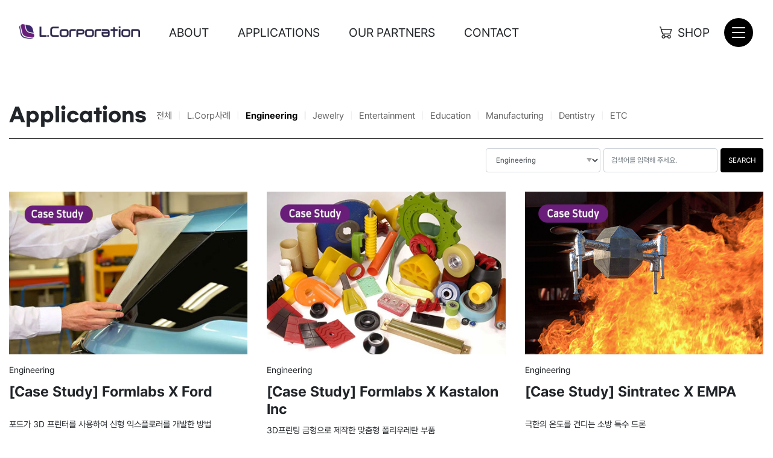

--- FILE ---
content_type: text/html; Charset=euc-kr
request_url: https://lcorporation.co.kr/app_list_20230524.asp?t_name=BOARD3&code1=Engineering
body_size: 4150
content:

<!doctype html>
<html class="no-js" lang="ko">
<head>
    <meta charset="utf-8">
    <meta http-equiv="x-ua-compatible" content="ie=edge">
    <title>엘코퍼레이션</title>
    <meta name="description" content="">
    <meta name="viewport" content="width=device-width, initial-scale=1, shrink-to-fit=no">
	<meta name="naver-site-verification" content="a872f9a222cb63b942bcb1739890decd725710e1" />

    <link rel="stylesheet" href="/css/style.css">
    <link rel="stylesheet" href="/css/jquery.fullpage.css">
    <link rel="stylesheet" href="/css/swiper.css">
	<link rel="Stylesheet" href="/BotDetect/Public/bdc-layout-stylesheet.css" />

    <script src="/js/vendor/jquery.min.js"></script>
    <script src="/js/vendor/bootstrap.min.js"></script>
    <script src="/js/vendor/jquery.fullpage.min.js"></script>
    <script src="/js/vendor/swiper.js"></script>
    <script src="/js/main.js"></script>

	<script type="text/javascript" src="/script/form_check.js"></script>
	<script type="text/javascript" src="/script/common.js"></script>
	<script type="text/javascript" src="/script/calendar_mng.js"></script>
</head>
<body>
    <div id="wrap">

<header id="header">
	<div class="container-fluid">
		<a href="/"><h1>엘코퍼레이션</h1></a>
		<nav>
			<ul>
				<li><a href="/about.asp">About</a></li>
				<li><a href="/app_list.asp?t_name=BOARD3">Applications</a></li>
				<li><a href="/partners.asp?t_name=BOARD3">OUR PARTNERS</a></li>
				<li><a href="/counsel_write.asp">Contact</a></li>
				<li><a href="https://shop.lcorporation.co.kr" target="_blank">SHOP</a></li>
				<li><a href="javascript:;" class="toggle-open"><i class="bi bi-list"></i></a><a href="javascript:;" class="toggle-close"><i class="bi bi-x"></i></a></li>
			</ul>
		</nav>
	</div>
</header><!-- /#header -->

<script>
	$('.toggle-open').click(function() {
		$('#wrap').addClass('gnb-open');
		$('#gnb').slideDown(400);
	});
	$('.toggle-close').click(function() {
		$('#wrap').removeClass('gnb-open');
		$('#gnb').slideUp(400);
	});
</script>

<aside id="gnb">
	<div class="nav-wrap">
		<div class="nav-container">
			<div class="links">
				<ul>
					<li><a href="https://shop.lcorporation.co.kr" target="_blank">쇼핑몰</a></li>
					<li><a href="https://www.infill.co.kr" target="_blank">STL file 공유 플랫폼</a></li>
				</ul>
				<h5>Social</h5>
				<ul>
					<li><a href="https://blog.naver.com/lcorporation" target="_blank"><img src="/images/sns_blog.png" alt=""></a></li>
					<li><a href="https://www.youtube.com/@lcorporation" target="_blank"><img src="/images/sns_youtube.png" alt=""></a></li>
					<li><a href="https://www.instagram.com/l.corp_official/" target="_blank"><img src="/images/sns_insta.png" alt=""></a></li>
				</ul>
			</div>
			<nav>
				<ul>
					<li><a href="/about.asp" data-color="#691E7A">About</a></li>
					<li><a href="/app_list.asp?t_name=BOARD3" data-color="#2d274c">Applications</a></li>
					<li><a href="/partners.asp?t_name=BOARD3" data-color="#691E7A">OUR PARTNERS</a></li>
					<li><a href="/counsel_write.asp" data-color="#3c276f">Contact</a></li>
				</ul>
			</nav>
		</div>
	</div>
</aside>
<script>
	$('#gnb nav a').hover(function() {
		var bg = $(this).data('color');
		console.log(bg);
		$('#gnb').css({
			'background-color': bg
		});
	});
</script>

<div id="content" class="work">
	<div class="sub-content">
		<div class="container">
			<h2>Applications
			
				<div class="sub-category">
					<ul>
						<li ><a href="/app_list_20230524.asp?t_name=BOARD3">전체</a></li>
				
						
						<li ><a href="/app_list_20230524.asp?t_name=BOARD3&code1=L.Corp사례">L.Corp사례</a></li>
						
						<li class="active"><a href="/app_list_20230524.asp?t_name=BOARD3&code1=Engineering">Engineering</a></li>
						
						<li ><a href="/app_list_20230524.asp?t_name=BOARD3&code1=Jewelry">Jewelry</a></li>
						
						<li ><a href="/app_list_20230524.asp?t_name=BOARD3&code1=Entertainment">Entertainment</a></li>
						
						<li ><a href="/app_list_20230524.asp?t_name=BOARD3&code1=Education">Education</a></li>
						
						<li ><a href="/app_list_20230524.asp?t_name=BOARD3&code1=Manufacturing">Manufacturing</a></li>
						
						<li ><a href="/app_list_20230524.asp?t_name=BOARD3&code1=Dentistry">Dentistry</a></li>
						
						<li ><a href="/app_list_20230524.asp?t_name=BOARD3&code1=ETC">ETC</a></li>
						
					</ul>
				</div>				
			</h2>
				

			<form name=frmBoard method=post action="/app_list_20230524.asp">
			<div class="search">

				<div class="ip">
				<input type=hidden name=t_name value="BOARD3">
				<select name="b_code1" id="" class="form-control" onchange="change_b_code1(this.value)">
					<option value="">전체</option>
					
						<option value="L.Corp사례" >L.Corp사례</option>
					
						<option value="Engineering" selected>Engineering</option>
					
						<option value="Jewelry" >Jewelry</option>
					
						<option value="Entertainment" >Entertainment</option>
					
						<option value="Education" >Education</option>
					
						<option value="Manufacturing" >Manufacturing</option>
					
						<option value="Dentistry" >Dentistry</option>
					
						<option value="ETC" >ETC</option>
					
				</select>

				<script language = "javascript">
				/*
				var b_code1 = new String("Engineering");
				for (var i=0; i<document.form.b_code1.options.length; i++) {
					if (document.form.b_code1.options[i].value == b_code1) {
						document.form.b_code1.options[i].selected = true;
					}
				}
				*/
				</script>
					<input type=hidden name=b_kinds value="title">
					<input type="text" class="form-control" placeholder="검색어를 입력해 주세요." name="b_word" maxlength="30" value="">
					<button type="button" class="btn dark" onclick="go_search()">SEARCH</button>
				</div>
			</div><!-- /.search -->
			</form>

			<div class="work-list">
				<ul id="id_list">
				<li onclick='document.location.href="app_view.asp?idx=1103&t_name=BOARD3&b_type=&b_word=&b_kinds=&cstype=&code1=Engineering&code2=&sort_type="' style='cursor:pointer;'>
<div class='thumb'><span><img src='/files/BOARD3/000060_1.jpg' alt=''></span></div>
<div class='info'>
<span class='cate'>Engineering</span>
<strong>[Case Study] Formlabs X Ford</strong>
<p>포드가 3D 프린터를 사용하여 신형 익스플로러를 개발한 방법</p>
<div class='date'>2024.08.26</div>
</div>
</li>
<li onclick='document.location.href="app_view.asp?idx=99&t_name=BOARD3&b_type=&b_word=&b_kinds=&cstype=&code1=Engineering&code2=&sort_type="' style='cursor:pointer;'>
<div class='thumb'><span><img src='/files/BOARD3/000055_1.jpeg' alt=''></span></div>
<div class='info'>
<span class='cate'>Engineering</span>
<strong>[Case Study] Formlabs X Kastalon Inc</strong>
<p>3D프린팅 금형으로 제작한 맞춤형 폴리우레탄 부품</p>
<div class='date'>2023.12.22</div>
</div>
</li>
<li onclick='document.location.href="app_view.asp?idx=94&t_name=BOARD3&b_type=&b_word=&b_kinds=&cstype=&code1=Engineering&code2=&sort_type="' style='cursor:pointer;'>
<div class='thumb'><span><img src='/files/BOARD3/000050_1.png' alt=''></span></div>
<div class='info'>
<span class='cate'>Engineering</span>
<strong>[Case Study] Sintratec X EMPA</strong>
<p>극한의 온도를 견디는 소방 특수 드론</p>
<div class='date'>2023.08.11</div>
</div>
</li>
<li onclick='document.location.href="app_view.asp?idx=85&t_name=BOARD3&b_type=&b_word=&b_kinds=&cstype=&code1=Engineering&code2=&sort_type="' style='cursor:pointer;'>
<div class='thumb'><span><img src='/files/BOARD3/000044_1.png' alt=''></span></div>
<div class='info'>
<span class='cate'>Engineering</span>
<strong>[Case Study] Formlabs X Vital Auto</strong>
<p>상상 속 아이디어를 현실로 컨셉카 가능성의 한계를 확장하다</p>
<div class='date'>2023.01.20</div>
</div>
</li>
<li onclick='document.location.href="app_view.asp?idx=54&t_name=BOARD3&b_type=&b_word=&b_kinds=&cstype=&code1=Engineering&code2=&sort_type="' style='cursor:pointer;'>
<div class='thumb'><span><img src='/files/BOARD3/000015_1.png' alt=''></span></div>
<div class='info'>
<span class='cate'>Engineering</span>
<strong>Ultimaker 지멘스 사례</strong>
<p>Ultimaker SIEMENS 사례</p>
<div class='date'>2018.08.14</div>
</div>
</li>
<li onclick='document.location.href="app_view.asp?idx=53&t_name=BOARD3&b_type=&b_word=&b_kinds=&cstype=&code1=Engineering&code2=&sort_type="' style='cursor:pointer;'>
<div class='thumb'><span><img src='/files/BOARD3/000014_1.png' alt=''></span></div>
<div class='info'>
<span class='cate'>Engineering</span>
<strong>Ultimaker S5</strong>
<p>더 강력하고, 안정적인 출력이 가능한 Ultimaker S5</p>
<div class='date'>2018.08.14</div>
</div>
</li>

				</ul>
				<div class="more show"><a href="javascript:goPage()">More</a></div>
				<div class="more top" style="display: none;"><a href="javascript:;">Top</a></div>

				<script language="javascript">
				var page = "1";
				var pageCount = "1";
				var pageSize = "9";

				page = Number(page);
				pageCount = Number(pageCount);
				pageSize = Number(pageSize);

				goPage = function(){
					this.page++;
					var CurrPage = this.page;


//					if (CurrPage > pageCount)	{
//						alert("더이상 데이터가 없습니다.");
//						return;
//					}
					if ((CurrPage+1) >= pageCount)	{
						$('.more.top').show();
						$('.more.show').hide();
						$('.more.top').click(function() {
							$('html, body').animate({scrollTop:0}, '1000', function() {});
						});
					}

					var param = {
						page: this.page,
						page_size: pageSize,
						t_name: "BOARD3",
						code1: "Engineering",
						b_word: ""
					};

					$.ajax({
						type:"post",
						url:"app_list_ajax.asp",
						data:param,
						success:function(data,status){
							//console.log(data);
							$("#id_list").append(data);
						}
					});
				}
				</script>
<style>
/* PAGINATION */
.pagination {border-top: 1px solid #e1e1e1; text-align: center;font-size: 0;padding-top: 35px;display: block;border-radius: 0;margin-top: 20px;}
.pagination a {display: inline-block;line-height: 25px;margin: 0 10px; font-size: 12px;color: #bbb; vertical-align: top;}
.pagination .active {color: #333;position: relative;z-index: 1;}
.pagination .prev, .pagination .first, .pagination .next, .pagination .end {width: 25px;height: 25px;margin: 0 2px; font-size: 14px;border: 1px solid #ddd;}
.pagination .fa {vertical-align: top;line-height: 23px;}

</style>

			</div>
		</div>
	</div>
</div><!-- /#content -->

<script>
function change_b_code1(v){
	document.location.href = "app_list.asp?t_name=BOARD3&code1="+v;
}

function go_search(){
	frmBoard.submit();
}
</script>

<!-- Footer::S -->
        <footer id="footer">
            <div class="container-fluid">
                <address><span class="ic">info@lcorporation.co.kr</span><span class="ic">T. 031-261-7330</span></address>
                <div class="link">
                    <a href="https://shop.lcorporation.co.kr" target="_blank">shop.lcorporation.co.kr</a>
                    <a href="https://www.infill.co.kr" target="_blank">www.infill.co.kr </a>
                </div>
            </div>
        </footer><!-- /#footer -->
    </div>
    <!-- /#wrap -->

<iframe name="HiddenFrame" style="display:none;" align="center"></iframe>

<!-- NAVER SCRIPT START 2023/08/02 -->
<script type="text/javascript" src="//wcs.naver.net/wcslog.js"></script>
<script type="text/javascript">
if(!wcs_add) var wcs_add = {};
wcs_add["wa"] = "s_34e3f806468d";
if(window.wcs) {
  wcs_do();
}
</script>


<!-- AceCounter Log Gathering Script V.8.0.2019080601 -->
<script language='javascript'>
	var _AceGID=(function(){var Inf=['gtp8.acecounter.com','8080','BH3A46161694087','AW','0','NaPm,Ncisy','ALL','0']; var _CI=(!_AceGID)?[]:_AceGID.val;var _N=0;var _T=new Image(0,0);if(_CI.join('.').indexOf(Inf[3])<0){ _T.src ="https://"+Inf[0]+'/?cookie'; _CI.push(Inf);  _N=_CI.length; } return {o: _N,val:_CI}; })();
	var _AceCounter=(function(){var G=_AceGID;var _sc=document.createElement('script');var _sm=document.getElementsByTagName('script')[0];if(G.o!=0){var _A=G.val[G.o-1];var _G=(_A[0]).substr(0,_A[0].indexOf('.'));var _C=(_A[7]!='0')?(_A[2]):_A[3];var _U=(_A[5]).replace(/\,/g,'_');_sc.src='https:'+'//cr.acecounter.com/Web/AceCounter_'+_C+'.js?gc='+_A[2]+'&py='+_A[4]+'&gd='+_G+'&gp='+_A[1]+'&up='+_U+'&rd='+(new Date().getTime());_sm.parentNode.insertBefore(_sc,_sm);return _sc.src;}})();
</script>
<!-- AceCounter Log Gathering Script End -->

<script defer src="https://static.cloudflareinsights.com/beacon.min.js/vcd15cbe7772f49c399c6a5babf22c1241717689176015" integrity="sha512-ZpsOmlRQV6y907TI0dKBHq9Md29nnaEIPlkf84rnaERnq6zvWvPUqr2ft8M1aS28oN72PdrCzSjY4U6VaAw1EQ==" data-cf-beacon='{"version":"2024.11.0","token":"1eb504b760264bf7b7fde116ac612501","r":1,"server_timing":{"name":{"cfCacheStatus":true,"cfEdge":true,"cfExtPri":true,"cfL4":true,"cfOrigin":true,"cfSpeedBrain":true},"location_startswith":null}}' crossorigin="anonymous"></script>
</body>
</html>

<!-- Footer::E -->


--- FILE ---
content_type: text/css
request_url: https://lcorporation.co.kr/css/style.css
body_size: 3626
content:
@charset "utf-8";
@import url('common.css');

html {font-size: 20px}
body {font-size: 1rem}
.container {max-width: 1440px;}
@-webkit-keyframes gradientBG {
    0% { background-position: 0% 50%; }
    50% { background-position: 100% 50%; }
    100% { background-position: 0% 50%; }
}
@keyframes gradientBG {
    0% { background-position: 0% 50%; }
    50% { background-position: 100% 50%; }
    100% { background-position: 0% 50%; }
}

@-webkit-keyframes leftMove {
    from {
        -webkit-transform: translate3d(0px, 0px, 0px);
        transform: translate3d(0px, 0px, 0px)
    }

    to {
        -webkit-transform: translate3d(-100%, 0px, 0px);
        transform: translate3d(-100%, 0px, 0px)
    }
}

@keyframes leftMove {
    from {
        -webkit-transform: translate3d(0px, 0px, 0px);
        transform: translate3d(0px, 0px, 0px)
    }

    to {
        -webkit-transform: translate3d(-100%, 0px, 0px);
        transform: translate3d(-100%, 0px, 0px)
    }
}
.gradient-bg {position: fixed;left: 0;top: 0;height: 100%;width: 100%; background: linear-gradient(-67.5deg, #770a7c, #2d274c, #3c276f); background-size: 300% 300%; -webkit-animation: gradientBG 15s ease infinite; animation: gradientBG 15s ease infinite; overflow:hidden;}
.main-goods {display: -webkit-box;display: -ms-flexbox;display: flex;-webkit-box-align: center;-ms-flex-align: center;align-items: center;top: 0;width: 100%;height: 100%; bottom: 0;webkit-animation: leftMove 20s linear infinite;-webkit-animation: leftMove 20s linear infinite;animation: leftMove 20s linear infinite;will-change:transform;}
.main-goods span {display: block;-ms-flex-negative: 0;flex-shrink: 0; background: url(../images/main_goods.png) repeat-x 0 50% / contain;height: 100%;width: 100%;}

header {position: fixed;width: 100%;left: 0;top: 0;;z-index: 20;}
header.fixed {background: #fff}
header .container-fluid {height: 6.75rem; display: -webkit-box; display: -ms-flexbox; display: flex;-webkit-box-align: center;-ms-flex-align: center;align-items: center; padding-left: 2rem;padding-right: 2rem;}
header h1 {font-size: 0;-ms-flex-negative: 0;flex-shrink: 0; width: 12.5rem;height: 1.6rem;background: url(../images/logo.png) no-repeat 0 50% / contain;margin-bottom: .25rem;display:block}
header nav {-webkit-box-flex: 1;-ms-flex-positive: 1;flex-grow: 1; margin-left: auto;}
header nav ul {display: -webkit-box;display: -ms-flexbox;display: flex; -webkit-box-align: center; -ms-flex-align: center; align-items: center;}
header nav li {display: inline-block;vertical-align: top;font-size: 1.25rem;margin-left: 3rem; text-transform: uppercase}
header nav li:nth-child(5) {margin-left: auto;}
header nav li:nth-child(5) a{padding-left: 1.5em;background: url(../images/ic_shop.png) no-repeat 0 50% / 1.25rem;}
header nav li:last-child {margin-left: 1.5rem;}
header nav li:last-child .bi {width: 3rem;height: 3rem;font-size: 2rem;font-weight: bold;background: #000; color: #fff;border-radius: 50%; display: -webkit-box; display: -ms-flexbox; display: flex;-webkit-box-align: center;-ms-flex-align: center;align-items: center;-webkit-box-pack: center;-ms-flex-pack: center;justify-content: center;-webkit-transition: all 0.3s ease;transition: all 0.3s ease;;}
header nav .toggle-close {display: none}
.gnb-open .toggle-open {display: none}
.gnb-open .toggle-close {display: block}
.gnb-open header h1 {background-image: url(../images/logo_w.png)}
.gnb-open header nav {color: #fff}
.gnb-open header nav li:nth-child(5) a {background: url(../images/ic_shop_w.png) no-repeat}
.gnb-open header nav li:last-child .bi {background: #fff; color: #1b008e}
.gnb-open header {color: #fff;}
.gnb-open header.fixed {background: none}

footer {color: #fff;background: #000;padding: 2rem 1.5rem; font-size: 90%;font-weight: 300}
footer .container-fluid {display: -webkit-box;display: -ms-flexbox;display: flex;-webkit-box-align: center;-ms-flex-align: center;align-items: center}
footer .link {margin-left: auto;}
footer .link a {border: 1px solid #fff;padding: .75em;display: -webkit-inline-box;display: -ms-inline-flexbox;display: inline-flex;-webkit-box-align: center;-ms-flex-align: center;align-items: center;margin: 0 0 0 .5rem}
footer .link a:after {content: "\F138";font-family: bootstrap-icons !important;margin-left: 5px;font-size: 1rem}
footer address .ic {padding-left: 1.5rem;}
footer address .ic:first-child {background: url(../images/ic_mail.png) no-repeat 0 50% / 1.2rem;}
footer address .ic:last-child {background: url(../images/ic_white_call.png) no-repeat 0 50% / 1.2rem;margin-left: 1rem;}

#gnb {display: none;background: #3c276f; position: fixed;left: 0;top: 0;width: 100%;height: 100%;z-index: 10; -webkit-transition: background .5s; transition: background .5s}
#gnb .nav-wrap {display: -webkit-box;display: -ms-flexbox;display: flex;height: 100vh; -webkit-box-align: center; -ms-flex-align: center; align-items: center; color: #fff;padding: 0 10%}
#gnb .nav-wrap .nav-container {display: -webkit-box;display: -ms-flexbox;display: flex;width: 100%;-webkit-box-pack: center;-ms-flex-pack: center;justify-content: center}
#gnb .nav-wrap .links {width: 40%; min-width: 300px; font-size: 1.7rem;-ms-flex-item-align: end;align-self: flex-end}
#gnb .nav-wrap .links ul:first-child li {font-weight: 600}
#gnb .nav-wrap .links ul:first-child li+li {margin-top: 1rem;}
#gnb .nav-wrap .links ul:first-child li a {-webkit-transition: all 0.3s;transition: all 0.3s;}
#gnb .nav-wrap .links ul:first-child li a:after {content:"";padding-right: 1em;top: 0; position: relative;background: url(../images/ic_nav_arrow.png) no-repeat 100% 50% / .95rem;-webkit-transition: all 0.3s;transition: all 0.3s;}
#gnb .nav-wrap .links ul:first-child li a:hover {padding-left: .5rem;}
#gnb .nav-wrap .links ul:first-child li a:hover:after {top: -5px;}
#gnb .nav-wrap .links ul:last-child {font-size: 0}
#gnb .nav-wrap .links ul:last-child li {display: inline-block;vertical-align: top;margin-right: .75rem;}
#gnb .nav-wrap .links ul:last-child li img {position: relative;top: 0;-webkit-transition: all .2s;transition: all .2s; max-height: 2.35rem}
#gnb .nav-wrap .links ul:last-child li a:hover img {top: -5px;}
#gnb .nav-wrap .links h5 {margin-top: 3rem;margin-bottom: 1rem;}
#gnb .nav-wrap nav {width: 50%; font-size: 4rem;text-transform: uppercase; font-weight: 400; line-height: 1}
#gnb .nav-wrap nav li+li {margin-top: 1.75rem;}
#gnb .nav-wrap nav li a {padding-left: 0;-webkit-transition: all .3s;transition: all .3s;}
#gnb .nav-wrap nav li a:hover {padding-left: 1rem;font-weight: 600}

.body-index header h1 {background-image: url(../images/logo_w.png)}
.body-index header nav {color: #fff}
.body-index header nav li:nth-child(5) a{background-image: url(../images/ic_shop_w.png)}
.body-index header nav li:last-child .bi {background: #fff; color: #1b008e}
.mail {position: absolute;left: 2rem;right: 2rem;bottom: 2rem; color: #fff; font-weight: 300; font-size:90%;}
.mail .ic {padding-left: 1.5rem;}
.mail .ic:first-child {background: url(../images/ic_mail.png) no-repeat 0 50% / 1.2rem;}
.mail .ic:last-child {background: url(../images/ic_white_call.png) no-repeat 0 50% / 1.2rem;margin-left: 1rem;}

.body-about {}
.body-about footer {display: none}

.sub-content {padding-top: 6.75rem;padding-bottom: 5rem;min-height: 87vh}
.sub-content h2 {font-size: 2rem; font-weight: 600; font-family: 'Gmarket';margin-top: 5%;padding-bottom: .5em;border-bottom: 1px solid #000;display: flex;align-items:center}
.sub-content .sub-category {font-family:'Pretendard', sans-serif;color:#666;font-weight: normal;margin-left: 1rem;font-size:0}
.sub-content .sub-category li:after {display: inline-block;content: "|";margin-left: 10px;margin-right: 10px;color: #eee;}
.sub-content .sub-category li:last-child:after {display: none;}
.sub-content .sub-category .active {font-weight: bold;color:#000}
.sub-content .sub-category li {display: inline-block;font-size:.95rem;margin-top: 2px;margin-bottom: 2px;}
.sub-title {}
.search {font-size: .75rem; display: -webkit-box; display: -ms-flexbox; display: flex; margin: 1rem 0 2rem}
.search select {max-width: 200px;}
.search .form-control, .search .btn {font-size: 1em; height: 2.5rem}
.search .ip {margin-left: auto;display: -webkit-box;display: -ms-flexbox;display: flex;-webkit-box-align: center;-ms-flex-align: center;align-items: center}
.search .ip .form-control {margin-left: 5px;}
.search .ip .btn {margin-left: 5px;}

#fullpage .section {padding: 0 10%}
#fullpage .section h1 {font-size: 1.6rem;font-weight: bold;color:#770a7c}
#fullpage .section p.lead {font-size: 3.5rem; font-weight: bold;margin: .5em 0}
#fullpage .section p {line-height: 1.8;font-size: 1rem;word-break: keep-all}
#fullpage .sc1 {font-family: 'Gmarket', sans-serif; font-weight: 300;}
#fullpage .sc1 span {font-weight: bold;}
#fullpage .sc1 b {font-weight: 500;}
#fullpage .sc1 p {font-size: 3.7rem}
#fullpage .sc1 p:nth-child(1) span {color:#770a7c}
#fullpage .sc1 p:nth-child(2) span {color:#2d274c}
#fullpage .sc1 p:nth-child(3) span {color:#3c276f}
#fullpage .sc2 {font-size: 1.25rem;}
#fullpage .sc3 {color:#fff}
#fullpage .sc3 h1 {color:#fff}
#fullpage .sc4 p {line-height: 1.5}
#fullpage .sc4 b {display: block;font-size: 2rem;font-weight: bold;padding-bottom: 1em;margin-bottom: 1em;border-bottom: 1px solid #000;}
#fullpage .sc4 small {display: block;font-size: 2rem;color: #8f8f8f;font-weight: 300}
#fullpage .sc4 .swiper-pagination {position: static;margin-top: 1rem;display: none;}
#fullpage .sc4 .swiper-pagination-bullet-active {background: #770a7c}
.fp-viewing-2 header h1 {background-image: url(../images/logo_w.png)}
.fp-viewing-2 header nav {color: #fff}
.fp-viewing-2 header nav li:nth-child(5) a{background-image: url(../images/ic_shop_w.png)}
.fp-viewing-2 header nav li:last-child .bi {background: #fff; color: #1b008e}

.work-list .more {text-align: center;font-size: 1.5rem;margin: 5% 0 0}
.work-list .more a {display: inline-block;background: url(../images/arrow_more.png) no-repeat 50% 0 / 1.75rem;padding-top: 4.5rem;-webkit-transition: all 0.2s;transition: all 0.2s}
.work-list .more a:hover {background-position: 50% .5rem}
.work-list .more.top a {background-image: url(../images/arrow_more_top.png)}
.work-list ul {margin-left: -1rem;margin-right: -1rem; overflow: hidden}
.work-list li {float: left;width: 33.3333%;padding: 0 1rem;margin: 0 0 2rem}
.work-list li:nth-child(3n+1){clear:left}
.work-list li .thumb {}
.work-list li .thumb span {padding-top: 68.3628%;display: block;position: relative;overflow: hidden;}
.work-list li .thumb span img {position: absolute;left: 0;top: 0;width: 100%;height: 100%;-o-object-fit: cover;object-fit: cover}
.work-list li .info {padding-top: 1rem;}
.work-list li .info .cate {font-size: .9rem;}
.work-list li .info strong {display: block;font-size: 1.5rem;font-weight: bold;min-height: 3rem;overflow: hidden;text-overflow: ellipsis;display: -webkit-box;-webkit-line-clamp: 2; /* 라인수 */-webkit-box-orient: vertical;word-wrap:break-word;margin: .5em 0 .5em;}
.work-list li .info p {font-size: .9rem; white-space: nowrap;overflow: hidden;text-overflow: ellipsis}
.work-list li .info .date {font-size: .65rem; color: #828282;margin-top: .75em;}

.contact .sub-content {overflow: hidden;padding-bottom: 0;}
.contact .sub-content h2 {border-bottom: 0;}
.contact .container {position: relative;}
/* .contact .container:after {content: "";position: absolute;left: 50%;top: 0;width: 50vw; background: #f0f0f0;height: 100%; }*/
.contact .row>div:first-child p {font-size: 2.6rem;line-height: 1.3;margin-top: .5em;font-weight: bold;}
.contact .row>div:last-child {background: #f0f0f0;}
.contact .row .contact-info {font-size: 1.25rem;margin-top: 2rem;}
.contact .row .contact-info b {font-weight: bold; margin-right: .5rem;}
.contact .row .contact-info li {display: flex;align-items:center;margin-bottom: 1rem;}
.contact .row .contact-info li img {margin-right: .5rem;}
.contact .row dl {margin-top: 1rem;padding-left: 1.75rem;background: url(/images/ic_balck_location.png) no-repeat 0 0;}
.contact .row dt {font-size: .9rem;line-height: 1.8;font-weight: bold;}
.contact .row dd+dt {margin-top: 1.5rem;}
.contact .form {padding: 2rem 2rem; position: relative;z-index: 1;}
.contact .form .col-form-label {/* font-size: 1.25rem; */padding-top: .75rem;}
.contact .form p {font-size: .9rem; color: #666; line-height: 1.6; margin-bottom: 1.5rem;}
.contact .form .form-control {resize: none; min-height: 3.25rem}
.contact .form .btn {height: 3.25rem; font-size: 1.25rem; }
.contact .form .form-row+.form-row {margin-top: 1rem;}

.board-view dt, .board-view dd {padding: 1rem;text-align: center;border-bottom: 1px solid #e5e5e5;}
.board-view dt {font-size:1.35rem;font-weight: bold;}
.board-view .cate, .board-view .date {font-size:90%}
.board-view .cont {padding: 2rem;}
.board-view .btn-box {margin-top: 5%;text-align: center;}
.board-view .btn-box .btn {font-size:1.25rem;padding: .5em 1em;width:30%;max-width:200px;}

.partner .sub-content {text-align: center;}
.partner .sub-content h2 {border-bottom: 0;text-align: center;font-family: inherit;display: block;}
.partner .sub-content h2+p {text-align: center;margin-bottom: 5%;}
.partner .sub-content h3 {font-size: 1.5rem;margin-top: 5rem;margin-bottom: 3rem;font-weight: 600;text-align: center;}

@media all and (max-width: 1600px) {
	header {padding-left: 0;padding-right: 0;}
	footer {padding-left: 0;padding-right: 0;}
}
@media all and (max-width: 1440px) {
    html {font-size: 16px}
    #gnb .nav-wrap {padding: 0 5%}
}
@media all and (max-width: 992px) {
}

@media all and (max-width: 1200px) {
    header nav li:nth-child(1), header nav li:nth-child(2), header nav li:nth-child(3) {display: none}
}

@media all and (max-width: 768px) {
    html {font-size: 14px;}

    header {padding: 0;}
    header .container-fluid {height: auto;padding: 1.5rem 1rem}
    header nav {-webkit-box-flex: 0;-ms-flex-positive: 0;flex-grow: 0}
    header nav li {font-size:.875rem}
    header nav li:nth-child(4) {display: none;}
    header nav li:last-child{margin-left: 1em;}
    header nav li:last-child .bi {width: 2rem;height: 2rem;font-size: 1.5rem    }
	header nav li:nth-child(5) a {padding-left: 1.8rem;display: block;line-height: 1.7;}
    .body-index header nav li:nth-child(4) a{background-size: 1em;background-position: 0 0 !important}

	footer {font-size:.75rem}
	footer .container-fluid {display: block;}
	footer .link {margin-top: 1rem;display: flex;}
	footer .link a {margin: 0;flex-grow:1;flex-basis:0}
	footer .link a+a {margin-left: .5rem;}

    #gnb .nav-wrap {padding: 0 2rem}
    #gnb .nav-wrap .nav-container {-webkit-box-orient: vertical;-webkit-box-direction: normal;-ms-flex-direction: column;flex-direction: column;}
    #gnb .nav-wrap .links {width: auto;-ms-flex-item-align: auto;align-self: auto;-webkit-box-ordinal-group: 3;-ms-flex-order: 2;order: 2; margin-top: 4rem;}
    #gnb .nav-wrap nav {width: auto; font-size: 11vw}
    .main-goods {}
    .main-goods span {background-size: 220vw}
	.mail {left:15px;right:15px;bottom:15px}

    .sub-content h2 {font-size: 1.55rem;flex-wrap:wrap}
	.sub-content .sub-category {width: 100%;margin-top: .5rem;margin-left: 0;}
    #fullpage .section p.lead {font-size: 2.3rem;line-height: 1.2;margin-bottom: 1em;}
    #fullpage .section p {font-size: 1rem;line-height: 1.5}
    #fullpage .sc1 p {font-size: 2rem}
    #fullpage .sc1 p+p {margin-top: .5em;}
    #fullpage .sc4 small {font-size: 1rem;margin-bottom: 5px;}
    #fullpage .sc4 b {font-size: 1.75rem}
    #fullpage .sc4 .swiper-pagination {display: block;}
    .work-list ul {margin-left: -.5rem;margin-right: -.5rem;}
    .work-list li {padding: 0 .5rem; width: 50%;}
    .work-list li .info strong {font-size: 1.35rem;min-height: 2.7rem;}
	.work-list li:nth-child(3n+1){clear:none}
	.contact .row .contact-info li img {width:1.5rem}
    .contact .container:after {display: none}
    .contact .row>div:first-child p {font-size: 2.1rem;margin-top: 0;}
    .contact .row>div:last-child {margin-top: 2rem;}
    .contact .form {padding: 2rem 1rem;background: #f0f0f0;margin-left: -1rem;margin-right: -1rem;/* margin-top: 4rem; */}
    .contact .form .col-form-label {font-size: 1rem;}
    .contact .row dl {background-size:1.5rem;padding-left: 2rem;}
	.board-view table.table {border: 0;border-top: 1px solid #ddd; border-bottom: 1px solid #ddd;display: block;}
	.board-view table.table tbody {display: block;}
	.board-view table.table tr {display: block; padding: 12px 0; overflow: hidden;}
	.board-view table.table tr+tr {border-top: 1px dotted #ddd;}
	.board-view table.table th {display: block;width: 100%; height: auto; padding: 0;margin-bottom: 10px; border: 0; background: none;}
	.board-view table.table td {display: block;width: 100%; padding: 0; border: 0;font-size: 13px;}
	.board-view table.table td.title {font-size: 14px;font-weight: bold}
	.board-view table.table tr.board-info th, .board-view table.table tr.board-info td {display: inline-block;width: auto;margin: 0;}
	.board-view table.table tr.board-info td {padding: 0 10px;}
	.board-view table.table td .board-con {padding: 0; word-break: break-all}
	.board-view .btn-box {border-top: 0;}
	
	.partner .sub-content h2 {font-size:1.55rem;}
	.partner .sub-content h3 {font-size:1.3rem;margin-top: 3rem;margin-bottom: 1.5rem;}
}

@media all and (max-width: 320px) {
    header nav li:nth-child(4){display: none;}
}


--- FILE ---
content_type: text/css
request_url: https://lcorporation.co.kr/BotDetect/Public/bdc-layout-stylesheet.css
body_size: 403
content:
.BDC_CaptchaDiv {
  padding: 0 !important;
  margin: 0 !important;
  overflow: visible !important;
}

.BDC_CaptchaImageDiv {
  margin: 0 !important;
  padding: 0 !important;
  display: -moz-inline-stack;
  display: inline-block !important;
  vertical-align: top !important;
  zoom: 1 !important;
  *display: inline !important;
}

.BDC_CaptchaIconsDiv {
  text-align: left !important;
  margin: 0 2px -4px 2px !important;
  padding: 0 !important;
  display: -moz-inline-stack;
  display: inline-block !important;
  vertical-align: top !important;
  zoom: 1 !important;
  *display: inline !important;
}

.BDC_CaptchaDiv a:link, .BDC_CaptchaDiv a:visited, .BDC_CaptchaDiv a:focus, .BDC_CaptchaDiv a:hover, .BDC_CaptchaDiv a:active {
  margin: 0 !important;
  padding: 0 !important;
  background-color: transparent !important;
  border: none !important;
  text-decoration: none !important;
  outline: none !important;
  -moz-outline-style: none !important;
  display: -moz-inline-stack;
  display: inline-block !important;
  vertical-align: top !important;
  zoom: 1 !important;
  -webkit-box-shadow: none !important;
  -moz-box-shadow: none !important;
  box-shadow: none !important;
  *display: inline !important;
}

.BDC_CaptchaDiv a:focus, .BDC_CaptchaDiv a:active {
  outline: 1px dotted #333 !important;
}

.BDC_CaptchaIconsDiv a:link, .BDC_CaptchaIconsDiv a:visited, .BDC_CaptchaIconsDiv a:focus, .BDC_CaptchaIconsDiv a:hover, .BDC_CaptchaIconsDiv a:active {
  margin: 1px 2px 4px 2px !important;
}

.BDC_CaptchaDiv a img {
  border: none !important;
  margin: 0 !important;
  padding: 0 !important;
  display: block !important;
}

.BDC_CaptchaIconsDiv a.BDC_ReloadLink {
  display: none !important;
}

.BDC_Placeholder {
  visibility: hidden !important;
  width: 0 !important;
  height: 0 !important;
}

*html .BDC_Placeholder {
  display: none !important;
}

*:first-child+html .BDC_Placeholder {
  display: none !important;
}

.BDC_Warning {
  font-size: 12px !important;
  color: red !important;
}

.BDC_CaptchaDiv a.BDC_DisabledLink {
  padding: 0 !important;
  position: relative !important;
  z-index: 24 !important;
}

.BDC_CaptchaDiv a.BDC_DisabledLink span {
  background-color: red;
  display: none !important;
}

.BDC_CaptchaDiv a.BDC_DisabledLink:hover, .BDC_CaptchaDiv a.BDC_DisabledLink:focus {
  z-index: 25 !important;
  cursor: help !important;
  font-size: 100% !important;
}

.BDC_CaptchaDiv a.BDC_DisabledLink:hover span {
  display: block !important;
  z-index: 9999 !important;
  position: absolute !important;
  top: 0 !important;
  background-color: #f0f0f0 !important;
  border: 1px solid #ddd !important;
  color: #f00 !important;
  left: 30px !important;
  width: 250px !important;
  padding: 9px 6px 6px 11px !important;
  font-size: 11px !important;
  filter: alpha(opacity=90) !important;
  KHTMLOpacity: 0.90 !important;
  MozOpacity: 0.90 !important;
  opacity: 0.90 !important;
}

.BDC_CaptchaDiv a.BDC_DisabledLink:focus img {
  border: 1px solid transparent !important;
}

.BDC_CaptchaDiv a.BDC_DisabledLink span em {
  display: block !important;
  padding: 0 5px 5px 0 !important;
  margin: 0 !important;
  font-style: normal !important;
}

.BDC_CaptchaDiv .BDC_CaptchaImageDiv span.BDC_ProgressIndicator {
  color: black;
}

.BDC_CaptchaInfo {
  padding: 5px 10px 10px 10px !important;
  margin: 10px 5px 15px 5px !important;
  overflow: visible !important;
  border: 1px solid #ddd !important;
  font-family: Courier !important;
  font-size: 12px !important;
  color: #666 !important;
}

.BDC_CaptchaInfo legend {
  padding: 0 5px !important;
  margin: 0 !important;
  color: #999 !important;
}

--- FILE ---
content_type: application/javascript
request_url: https://lcorporation.co.kr/js/main.js
body_size: 1822
content:

// LAYER POPUP
function openLayer(el) {
    var temp = $('#' + el); //�덉씠�댁쓽 id瑜� temp蹂��섏뿉 ����

    if (!$('.popup:visible').length) {
        $("<div/>", {
            "id": "overlay",
        }).appendTo('body').fadeIn(200);
    }
    $('.popup').hide();
    temp.show();
    //setModalMaxHeight(temp);
    temp.css({
        'left': ($(window).scrollLeft() + ($(window).width() - $(this).outerWidth()) / 2) + 'px',
        'top': (($(window).height() - temp.outerHeight()) / 2) + 'px'
    });
    popupPosInit();
    console.log($(window).width() - temp.outerWidth());
    //$('body, html').css('overflow','hidden');
}

function hideLayer(el) {
    var temp = $('#' + el); //�덉씠�댁쓽 id瑜� temp蹂��섏뿉 ����

    if (!$('.popup:visible').length) {
        $("<div/>", {
            "id": "overlay",
        }).appendTo('body').fadeIn(200);
    }
    temp.hide();
}

// RESPONSIVE TABLE SCROLL
function hscrollInit() {
    if ($('.scrollable.horizontal').length) {
        $('.scrollable.horizontal').each(function () {
            $(this).wrap("<div class='scrollable-container'></div>");
            $(this).append(
                '<div class="slide-control">' +
                '   <button type="button" class="btn prev"><i>�댁쟾</i></button>' +
                '   <button type="button" class="btn next"><i>�ㅼ쓬</i></button>' +
                '</div>');
            var $scrollx = $(this),
                $sPrev = $scrollx.find('.prev'),
                $sNext = $scrollx.find('.next');

            $sPrev.hide();
            $scrollx.scroll(function () {
                if ($scrollx.scrollLeft() > $scrollx.find('table').width() - $scrollx.width() - 30) {
                    $sNext.fadeOut();
                    $sPrev.fadeIn();
                }
                if ($scrollx.scrollLeft() <= 30) {
                    $sPrev.fadeOut();
                    $sNext.fadeIn();
                }

            });
            $sNext.on('touchstart click', function (e) {
                e.preventDefault();
                $scrollx.animate({
                    scrollLeft: "+=100px"
                }, 600);
                if ($scrollx.scrollLeft() > $scrollx.find('table').width() - $scrollx.width() - 30) {
                    $sNext.hide();
                }
            });

            $sPrev.on('touchstart click', function (e) {
                e.preventDefault();
                $scrollx.animate({
                    scrollLeft: "-=100px"
                }, 600);
                if ($scrollx.scrollLeft() <= 30) {
                    $sPrev.hide();
                }

            });
        });
    }
}

function popupPosInit() {
    if ($('.popup').length) {
        $('.popup').each(function () {
            $(this).css({
                'left': ($(window).scrollLeft() + ($(window).width() - $(this).outerWidth()) / 2) + 'px',
                'top': (($(window).height() - $(this).outerHeight()) / 2) + 'px'
            });
        });

    }
}


$(function () {

    var $window = $(window);

    $('body').on('click', '.popup .btn-x, .popup .close', function () {
        $(this).parent().parent('.popup').hide();
        $('#overlay').fadeOut(200, function () {
            $(this).remove();
        });
        return false;
        $('body, html').css('overflow', '');
    });

    $('.tab-contents').each(function () {
        $(this).find('.tab-item').removeClass('active');
        $(this).find('.tab-item').eq(0).addClass('active');
    });

    function tabContent(selecter, contents) {
        $(selecter).click(function () {
            if (!$(this).hasClass('active')) {
                $(this).addClass('active').siblings(this).removeClass('active');
                $($(this).find('a').attr('href')).addClass('active').siblings(contents).removeClass('active');
            }

            return false;
        });
    }

    tabContent('.tab-nav.use-tab li', 'div.tab-item');

    // FAQ
    $('.faq-list.use-faq dt').click(function () {

        var myList = $(this).next('dd');

        if (!$(this).hasClass('active')) {
            $('.faq-list dt').removeClass('active');
            $(this).addClass('active');
            $('.faq-list dd').hide();
            myList.show();
        } else {
            $(this).removeClass('active');
            myList.hide();
        }
        return false;
    });

    // UPLOAD FILE

    var fileTarget = $('.file-upload .upload-hidden');

    fileTarget.on('change', function () { // 媛믪씠 蹂�寃쎈릺硫�
        if (window.FileReader) { // modern browser
            var filename = $(this)[0].files[0].name;
        } else { // old IE
            var filename = $(this).val().split('/').pop().split('\\').pop(); // �뚯씪紐낅쭔 異붿텧
        }

        // 異붿텧�� �뚯씪紐� �쎌엯
        $(this).siblings('.upload-name').val(filename);
    });

    //preview image
    var imgTarget = $('.preview-image .upload-hidden');
    var imgDelete = imgTarget.parent().find('.del-file');

    imgDelete.on('click', function (e) {
        $(this).parent().find('.thumb-preview>img, .upload-display').remove();
        $(this).parent().find('.mod-file').hide();
        $(this).hide();
        e.preventDefault();
    });

    imgTarget.on('change', function () {
        var parent = $(this).parent();
        var imgDelete = parent.find('.del-file');
        var imgModify = parent.find('.mod-file');
        parent.children('.upload-display').remove();
        imgDelete.show();
        imgModify.show();
        if (window.FileReader) {
            //image �뚯씪留�
            if (!$(this)[0].files[0].type.match(/image\//)) return;

            var reader = new FileReader();
            reader.onload = function (e) {
                var src = e.target.result;
                parent.find('.thumb-preview').html('<div class="upload-display"><div class="upload-thumb-wrap"><img src="' + src + '" class="upload-thumb"></div></div>');
            }
            reader.readAsDataURL($(this)[0].files[0]);
        } else {
            $(this)[0].select();
            $(this)[0].blur();
            var imgSrc = document.selection.createRange().text;
            parent.prepend('<div class="upload-display"><div class="upload-thumb-wrap"><img class="upload-thumb"></div></div>');

            var img = $(this).siblings('.upload-display').find('img');
            img[0].style.filter = "progid:DXImageTransform.Microsoft.AlphaImageLoader(enable='true',sizingMethod='scale',src=\"" + imgSrc + "\")";
        }
    });

    if ($('.sub-top').length != 0) {
        var sTop = $('.sub-top').offset().top;
    }
    $window.scroll(function () {
        var wScroll = $(this).scrollTop();

        if(wScroll > 0) {
            $('header').addClass('fixed');
        } else {
            $('header').removeClass('fixed');
        }
//        if(wScroll > sTop) {
//            $('.sub-top').addClass('fixed');
//        } else {
//            $('.sub-top').removeClass('fixed');
//        }
        if(wScroll > 100) {
            $('.scroll-top').addClass('is-showing');
        } else {
            $('.scroll-top').removeClass('is-showing');
        }
    });

    // SCROLL EVENT


    $window.resize(function () {
        popupPosInit();
    }).resize();
    checkClass();
    //checkPaddingTop();
    //checkPaddingBottom();
    checkPaddingSubTop();

});

function checkClass() {
    if ($('#content').length != 0) {
        var wClass = $('#content').attr('class');
        $('body').addClass('body-' + wClass);
        console.log(wClass);
    }
}

function checkPaddingTop() {
    if ($('header').length != 0) {
        $('#content').css({
            'padding-top': $('header').outerHeight()
        });
    }
}

function checkPaddingSubTop() {
    if ($('.sub-top.fixed').length) {
        $('#content').css({
            'padding-top': $('.sub-top.fixed').outerHeight()
        });
    }
}

function checkPaddingBottom() {
    if ($('footer, .btn-box.fixed').length != 0) {
        $('#content').css({
            'padding-bottom': $('footer, .btn-box.fixed').outerHeight(),
        });
    }
}


--- FILE ---
content_type: application/javascript
request_url: https://lcorporation.co.kr/script/form_check.js
body_size: 1903
content:
<!--
function getByteLength(tobj, size, dispObj){

   var ls_str     =  tobj.value;	// 이벤트가 일어난 컨트롤의 value 값
   var li_str_len =  ls_str.length;	// 전체길이

   // 변수초기화
   var li_max      =  size;		// 제한할 글자수 크기
   var i           =  0;		// for문에 사용
   var li_byte     =  0;		// 한글일경우는 2 그밗에는 1을 더함
   var li_len      =  0;		// substring하기 위해서 사용
   var ls_one_char =  "";		// 한글자씩 검사한다

	for(i= 0; i< li_str_len; i++) {
		// 한글자추출
		ls_one_char =  ls_str.charAt(i);

		// 한글이면 2를 더한다.
		if (escape(ls_one_char).length > 4) {
			li_byte =  li_byte+2;
		} else {
			li_byte++;
		}

		// 전체 크기가 li_max를 넘지않으면
		if(li_byte <=  li_max) {
			li_len =  i + 1;
		}
	}

	// 전체길이를 초과하면
	if(li_byte > li_max) {
		alert( li_max + " 글자를 초과 입력할수 없습니다. \n 초과된 내용은 자동으로 삭제 됩니다. ");
		tobj.value =  ls_str.substr(0, li_len);
	}

	// 입력된 글자byte수 출력
	if (dispObj != null) {
		if (typeof(dispObj) == "string") {
			dispObj	= document.all[dispObj];
		}
		if (dispObj != null) {
			dispObj.innerText	= (tobj.value.length+(escape(tobj.value)+"%u").match(/%u/g).length-1);
		}
	}
	tobj.focus();
}

function checkNumber(tobj) {
	var str = tobj.value;
	var str_len = str.length;
	var flag = true;

	if (str_len > 0) { 
		for (i = 0; i < str_len; i++) { 
			if (str.charAt(i) < '0' || str.charAt(i) > '9') { 
				flag = false;
			} 
		} 
	}

	if (!flag) {
		alert("숫자만 입력가능합니다.");
		// tobj.value = str.substring(0,str_len-1);
		tobj.value = "0";
		tobj.focus();
	} 
}

function checkInt(tobj) {
	var nochk='01234567890'
	for (i=0; i<tobj.length; i++){
		if(nochk.indexOf(tobj.substring(i,i+1)) < 0){
			return false;
		}
	}
}

function checkFloat(tobj) {
	var nochk='01234567890.'
	for (i=0; i<tobj.length; i++){
		if(nochk.indexOf(tobj.substring(i,i+1)) < 0){
			return false;
		}
	}
}

function checkNumberHour(tobj) {
	var str = tobj.value;
	var str_len = str.length;
	var flag = true;

	if (str_len > 0) { 
		for (i = 0; i < str_len; i++) { 
			if (str.charAt(i) < '0' || str.charAt(i) > '9') { 
				flag = false;
			} 
		} 
	}

	if (str > 24) { 
		flag = false;
	}

	if (!flag) {
		alert("숫자만 입력가능하며 24이하만 입력 가능합니다.");
		tobj.value = "";
		tobj.focus();
	} 
}


function chkMgtPrdNm(tobj,ObjNm){
	var str = tobj.value;
	var str_len = str.length;
	var htmlChar = str.replace("\'", "");

	if(-1 < str.indexOf("\'") || -1 < str.indexOf("\"")){
			alert("["+ObjNm+"]에는 따옴표를 입력하실 수 없습니다.");

			htmlChar = htmlChar.replace("\"", "");

			tobj.value = htmlChar;
			tobj.focus();
			return false;
	}

	if(!(str.indexOf("<") == -1 ) || !(str.indexOf(">") == -1 )) {
			alert("["+ObjNm+"]에 Tag를 입력할 수 없습니다.");
			htmlChar = htmlChar.replace("<", "");
			htmlChar = htmlChar.replace(">", "");

			tobj.value = htmlChar;
			tobj.focus();
			return false;
	}

	return true;
}

// 이메일 주소 앞 뒷부분을 체크하는 부분(a ~ z 의 소문자와 0~9까지의 숫자와 '.'만 허용
function CheckEmailTail(str) { 
	strarr = new Array(str.length); 
	var flag = true; 
	for (i=0; i<str.length; i++) { 
		strarr[i] = str.charAt(i) 
		if (!((strarr[i]>='a')&&(strarr[i]<='z')||(strarr[i]>='0')&&(strarr[i]<='9')||(strarr[i]=='.')||(strarr[i]=='_')||(strarr[i]=='-'))) { 
			flag = false; 
		} 
	}
	if (flag) {
		return true; 
	} else {
		return false; 
	} 
} 

function CheckCharNumEng(Data) {
	var nochk='01234567890abcdefghijklmnopqrstuvwxyzABCDEFGHIJKLMNOPQRSTUVWXYZ'

	for (i=0; i<Data.length; i++){
		if(nochk.indexOf(Data.substring(i,i+1)) < 0) {		return false;		}
	}
}

function moveNext (num, from, to) {
	var len = from.value.length;
	if (len == num)
		to.focus ();
}

function EmptyChk(str){
	var strValue = "";
	var strLen = 0;
	strValue = str.replace(/(^\s*)|(\s*$)/g,"");
	strLen = strValue.length;

	return strLen;
}

// 사업자등록번호 체크
function fChkSuppNo(suppno) {
	var sum = 0;
	var getlist =new Array(10);
	var chkvalue =new Array("1","3","7","1","3","7","1","3","5");
	for(var i=0; i<10; i++) { getlist[i] = suppno.substring(i, i+1); }
	for(var i=0; i<9; i++) { sum += getlist[i]*chkvalue[i]; }
	
	sum = sum + parseInt((getlist[8]*5)/10);
	sidliy = sum % 10;
	sidchk = 0;
    
	if(sidliy != 0) { sidchk = 10 - sidliy; }
	else { sidchk = 0; }

	if(sidchk != getlist[9]) { return false; }
	return true;
}

// 이메일 주소 체크
function email_chk(val) {
    var t = val;
	var ValidFlag = false;
	var atCount = 0;
	var SpecialFlag;
	var atLoop;
	var atChr;
	var BadFlag;
	var tAry1;
	var UserName;
	var DomainName;

	if ( t.length > 0 && t.indexOf("@") > 0 && t.indexOf(".") > 0 ) {
		atCount = 0
		SpecialFlag = false

		for( atLoop=1; atLoop<=t.length; atLoop++ ) {
			atChr = t.substring( atLoop, atLoop+1 )
			if ( atChr == "@" ) atCount = atCount + 1

			if ( (atChr >= 32) && (atChr <= 44) ) SpecialFlag = true 
			if ( (atChr == 47) || (atChr == 96) || (atChr >= 123) ) SpecialFlag = true 
			if ( (atChr >= 58) && (atChr <= 63) ) SpecialFlag = true 
			if ( (atChr >= 91) && (atChr <= 94) ) SpecialFlag = true 
		}

		if ( ( atCount == 1 ) && (SpecialFlag == false ) ) {
			BadFlag = false
			tAry1 = t.split("@")
			UserName = tAry1[0]
			DomainName = tAry1[1]
			if ( (UserName.length <= 0 ) || (DomainName.length <= 0 ) ) BadFlag = true
			if ( DomainName.substring( 1, 2 ) == "." ) BadFlag = true
			if ( DomainName.substring( DomainName.length-1, DomainName.length) == "." ) BadFlag = true
			ValidFlag = true
		}
	}
	if ( BadFlag == true ) ValidFlag = false
	return ValidFlag
}
// 콤마(,) 제거 ##################################################
function stripComma(str) {
    var re = /,/g;
    return str.replace(re, "");
}

function addCommas(str){
	str = ""+str+"";
	var retValue = "";
	for(i=0; i<str.length; i++){
		if(i > 0 && (i%3)==0) {
			retValue = str.charAt(str.length - i -1) + "," + retValue;
		}
		else {
			retValue = str.charAt(str.length - i -1) + retValue;
		}
	}
	return retValue;
}

function delCommas(str){
	str = ""+str+"";
	var retValue = "";
	retValue = str.replace(",","");
	retValue = retValue.replace(",",""); 
	return retValue;
}

//-->